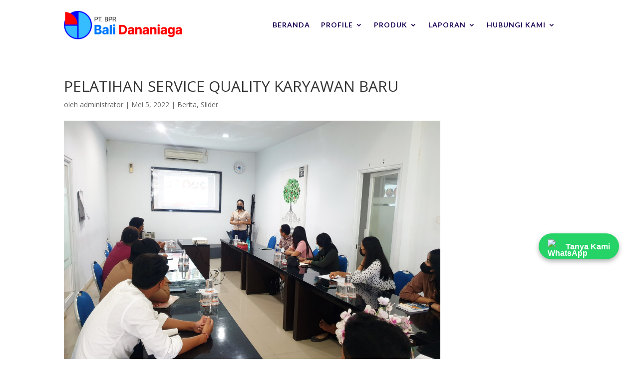

--- FILE ---
content_type: text/css
request_url: https://bprbalidananiaga.co.id/wp-content/et-cache/global/et-divi-customizer-global.min.css?ver=1768803837
body_size: 116
content:
@media only screen and (min-width:1350px){.et_pb_row{padding:27px 0}.et_pb_section{padding:54px 0}.single.et_pb_pagebuilder_layout.et_full_width_page .et_post_meta_wrapper{padding-top:81px}.et_pb_fullwidth_section{padding:0}}.nav ul li a:hover{background-color:#1e1e1e}.object-fit-cover img{object-fit:cover}.border-deposito table,.border-deposito table tr th,.border-deposito table tr td{border-color:#0d1870!important;color:#0d1870;border-right:1px solid}.border-deposito table tr th{font-size:1.6rem}.border-deposito table tr th:first-child{width:1px}.border-deposito table tr td{font-size:1rem}.et_pb_social_icon a.icon{background-size:cover}

--- FILE ---
content_type: text/css
request_url: https://bprbalidananiaga.co.id/wp-content/et-cache/1861/et-core-unified-tb-2665-tb-2408-deferred-1861.min.css?ver=1768871320
body_size: 759
content:
.et_pb_section_0_tb_footer.et_pb_section{padding-bottom:0px;background-color:#FFFFFF!important}.et_pb_row_0_tb_footer,body #page-container .et-db #et-boc .et-l .et_pb_row_0_tb_footer.et_pb_row,body.et_pb_pagebuilder_layout.single #page-container #et-boc .et-l .et_pb_row_0_tb_footer.et_pb_row,body.et_pb_pagebuilder_layout.single.et_full_width_page #page-container #et-boc .et-l .et_pb_row_0_tb_footer.et_pb_row,.et_pb_row_2_tb_footer,body #page-container .et-db #et-boc .et-l .et_pb_row_2_tb_footer.et_pb_row,body.et_pb_pagebuilder_layout.single #page-container #et-boc .et-l .et_pb_row_2_tb_footer.et_pb_row,body.et_pb_pagebuilder_layout.single.et_full_width_page #page-container #et-boc .et-l .et_pb_row_2_tb_footer.et_pb_row{width:auto;max-width:none}.et_pb_divider_0_tb_footer:before{border-top-color:#0C71C3;border-top-width:4px}.et_pb_row_1_tb_footer,body #page-container .et-db #et-boc .et-l .et_pb_row_1_tb_footer.et_pb_row,body.et_pb_pagebuilder_layout.single #page-container #et-boc .et-l .et_pb_row_1_tb_footer.et_pb_row,body.et_pb_pagebuilder_layout.single.et_full_width_page #page-container #et-boc .et-l .et_pb_row_1_tb_footer.et_pb_row{width:90%}.et_pb_text_0_tb_footer.et_pb_text,.et_pb_text_5_tb_footer.et_pb_text,.et_pb_text_2_tb_footer.et_pb_text,.et_pb_text_2_tb_footer h1,.et_pb_text_5_tb_footer h1{color:#00208A!important}.et_pb_text_0_tb_footer{line-height:1.8em;font-family:'Poppins',Helvetica,Arial,Lucida,sans-serif;font-weight:700;font-size:16px;line-height:1.8em;margin-bottom:0px!important;width:100%}.et_pb_text_6_tb_footer.et_pb_text,.et_pb_text_9_tb_footer.et_pb_text,.et_pb_text_7_tb_footer.et_pb_text,.et_pb_text_8_tb_footer.et_pb_text,.et_pb_text_4_tb_footer.et_pb_text,.et_pb_text_3_tb_footer.et_pb_text,.et_pb_text_1_tb_footer.et_pb_text{color:#000000!important}.et_pb_text_1_tb_footer{line-height:1.8em;font-family:'Poppins',Helvetica,Arial,Lucida,sans-serif;font-size:16px;line-height:1.8em;margin-bottom:0px!important;width:100%}.et_pb_text_2_tb_footer,.et_pb_text_5_tb_footer{font-family:'Poppins',Helvetica,Arial,Lucida,sans-serif;font-weight:700;margin-bottom:0px!important}.et_pb_text_5_tb_footer h6,.et_pb_text_2_tb_footer h6{font-family:'Poppins',Helvetica,Arial,Lucida,sans-serif;font-weight:700;text-transform:uppercase;font-size:16px;color:#00208A!important;letter-spacing:4px;line-height:1.4em}.et_pb_text_3_tb_footer{line-height:1.8em;font-family:'Poppins',Helvetica,Arial,Lucida,sans-serif;font-size:16px;line-height:1.8em;margin-bottom:0px!important}.et_pb_text_4_tb_footer{line-height:1.8em;font-family:'Poppins',Helvetica,Arial,Lucida,sans-serif;font-size:16px;line-height:1.8em;padding-bottom:3px!important;margin-bottom:0px!important}.et_pb_image_0_tb_footer{margin-top:30px!important;margin-right:50px!important;margin-bottom:60px!important;text-align:left;margin-left:0}.et_pb_social_media_follow .et_pb_social_media_follow_network_2_tb_footer.et_pb_social_icon .icon:before,.et_pb_social_media_follow .et_pb_social_media_follow_network_0_tb_footer.et_pb_social_icon .icon:before,.et_pb_social_media_follow .et_pb_social_media_follow_network_1_tb_footer.et_pb_social_icon .icon:before{color:RGBA(255,255,255,0)}.et_pb_social_media_follow li.et_pb_social_media_follow_network_2_tb_footer{background-size:cover}ul.et_pb_social_media_follow_0_tb_footer a.icon{border-radius:100px 100px 100px 100px}ul.et_pb_social_media_follow_0_tb_footer{padding-top:2px!important;margin-bottom:10px!important}.et_pb_social_media_follow_0_tb_footer li.et_pb_social_icon a.icon:before{color:#28292b}.et_pb_code_0_tb_footer{margin-top:-7px!important}.et_pb_text_6_tb_footer{font-family:'Poppins',Helvetica,Arial,Lucida,sans-serif;margin-top:0px!important;margin-bottom:6px!important}.et_pb_text_7_tb_footer{font-family:'Poppins',Helvetica,Arial,Lucida,sans-serif;margin-top:0px!important;margin-bottom:15px!important}.et_pb_text_8_tb_footer{font-family:'Poppins',Helvetica,Arial,Lucida,sans-serif;padding-bottom:10px!important;margin-top:-11px!important;margin-bottom:8px!important}.et_pb_text_9_tb_footer{font-family:'Poppins',Helvetica,Arial,Lucida,sans-serif;min-height:35.6px;padding-bottom:0px!important;margin-top:-7px!important}.et_pb_row_2_tb_footer{background-color:#0C71C3;border-top-width:2px;border-color:#FFFFFF}.et_pb_text_10_tb_footer.et_pb_text{color:#FFFFFF!important}.et_pb_text_10_tb_footer{line-height:1.8em;font-family:'Poppins',Helvetica,Arial,Lucida,sans-serif;font-weight:600;font-size:16px;line-height:1.8em}.et_pb_social_media_follow_network_0_tb_footer a.icon{background-image:url(https://bprbalidananiaga.co.id/wp-content/uploads/2023/10/logo-facebook-2.png)!important;background-color:#FFFFFF!important}.et_pb_social_media_follow_network_2_tb_footer.et_pb_social_icon a.icon,.et_pb_social_media_follow_network_1_tb_footer.et_pb_social_icon a.icon,.et_pb_social_media_follow_network_0_tb_footer.et_pb_social_icon a.icon{border-radius:0px 0px 0px 0px}.et_pb_social_media_follow li.et_pb_social_media_follow_network_2_tb_footer a,.et_pb_social_media_follow li.et_pb_social_media_follow_network_1_tb_footer a,.et_pb_social_media_follow li.et_pb_social_media_follow_network_0_tb_footer a{padding-top:4px;padding-right:4px;padding-bottom:4px;padding-left:4px;width:auto;height:auto}.et_pb_social_media_follow_network_1_tb_footer a.icon{background-image:url(https://bprbalidananiaga.co.id/wp-content/uploads/2023/10/logo-tiktok-2.png)!important;background-color:#fe2c55!important}.et_pb_social_media_follow_network_2_tb_footer a.icon{background-image:url(https://bprbalidananiaga.co.id/wp-content/uploads/2023/10/logo-ig.png)!important}.et_pb_column_4_tb_footer{background-color:#0C71C3}@media only screen and (max-width:980px){.et_pb_text_0_tb_footer,.et_pb_text_1_tb_footer,.et_pb_text_3_tb_footer,.et_pb_text_4_tb_footer{font-size:15px}.et_pb_text_2_tb_footer h6,.et_pb_text_5_tb_footer h6{font-size:14px}.et_pb_image_0_tb_footer .et_pb_image_wrap img{width:auto}.et_pb_row_2_tb_footer{border-top-width:2px}}@media only screen and (max-width:767px){.et_pb_text_0_tb_footer,.et_pb_text_1_tb_footer,.et_pb_text_3_tb_footer,.et_pb_text_4_tb_footer{font-size:14px}.et_pb_text_2_tb_footer h6,.et_pb_text_5_tb_footer h6{font-size:12px}.et_pb_image_0_tb_footer .et_pb_image_wrap img{width:auto}.et_pb_row_2_tb_footer{border-top-width:2px}}